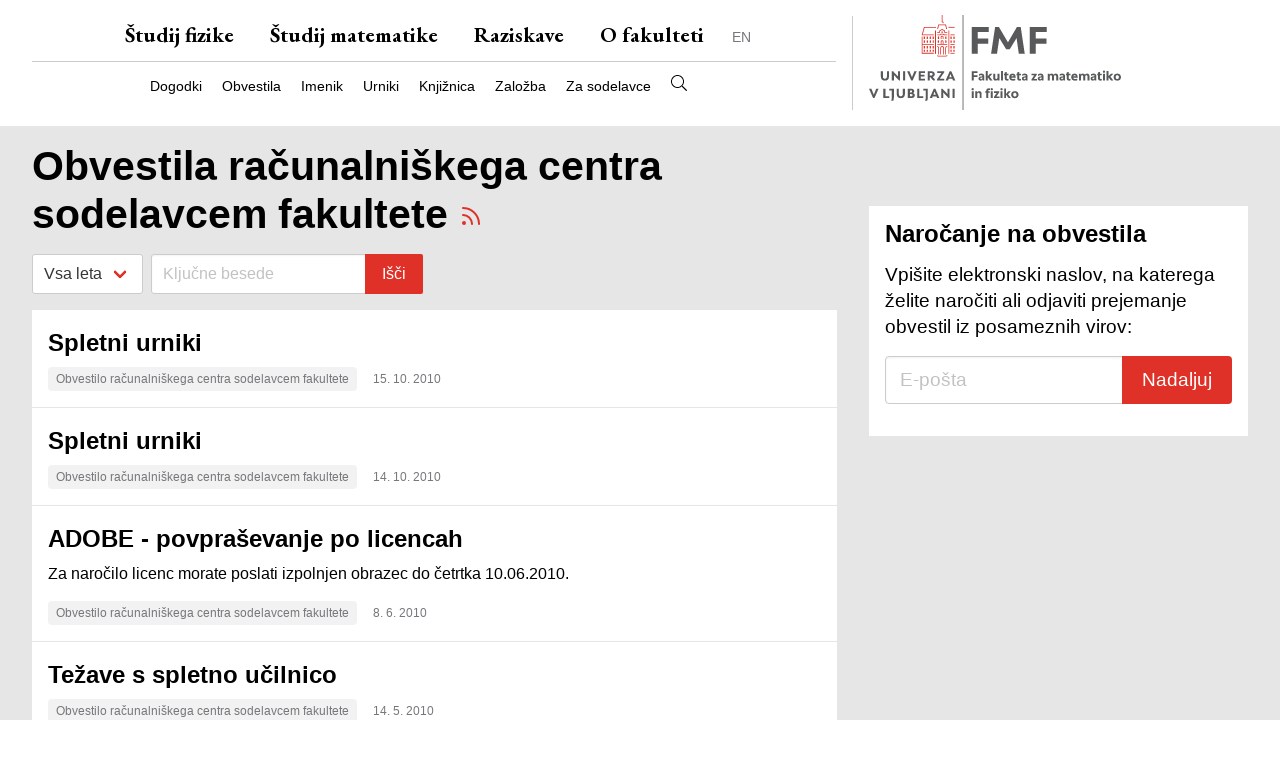

--- FILE ---
content_type: text/html; charset=utf-8
request_url: https://www.fmf.uni-lj.si/sl/obvestila/agregator/137/rc-sodelavci/?page=3
body_size: 5884
content:
<!DOCTYPE html>

<html lang="sl">
    <head>
        <meta charset="utf-8">
        <meta name="viewport" content="width=device-width, initial-scale=1, shrink-to-fit=no">
        <meta http-equiv="X-UA-Compatible" content="IE=edge">
        <title>Obvestila računalniškega centra sodelavcem fakultete • FMF</title>

        <link rel="preconnect" href="https://fonts.googleapis.com">
        <link rel="preconnect" href="https://fonts.gstatic.com" crossorigin>
        <link href="https://fonts.googleapis.com/css2?family=EB+Garamond:ital,wght@0,400..700;1,400..700&display=swap" rel="stylesheet">

        <link rel="apple-touch-icon" sizes="57x57" href="/static/favicon/apple-icon-57x57.png">
        <link rel="apple-touch-icon" sizes="60x60" href="/static/favicon/apple-icon-60x60.png">
        <link rel="apple-touch-icon" sizes="72x72" href="/static/favicon/apple-icon-72x72.png">
        <link rel="apple-touch-icon" sizes="76x76" href="/static/favicon/apple-icon-76x76.png">
        <link rel="apple-touch-icon" sizes="114x114" href="/static/favicon/apple-icon-114x114.png">
        <link rel="apple-touch-icon" sizes="120x120" href="/static/favicon/apple-icon-120x120.png">
        <link rel="apple-touch-icon" sizes="144x144" href="/static/favicon/apple-icon-144x144.png">
        <link rel="apple-touch-icon" sizes="152x152" href="/static/favicon/apple-icon-152x152.png">
        <link rel="apple-touch-icon" sizes="180x180" href="/static/favicon/apple-icon-180x180.png">
        <link rel="icon" type="image/png" sizes="192x192" href="/static/favicon/android-icon-192x192.png">
        <link rel="icon" type="image/png" sizes="32x32" href="/static/favicon/favicon-32x32.png">
        <link rel="icon" type="image/png" sizes="96x96" href="/static/favicon/favicon-96x96.png">
        <link rel="icon" type="image/png" sizes="16x16" href="/static/favicon/favicon-16x16.png">
        <link rel="manifest" href="/static/favicon/manifest.json">
        <meta name="msapplication-TileColor" content="#ffffff">
        <meta name="msapplication-TileImage" content="/static/favicon/ms-icon-144x144.png">
        <meta name="theme-color" content="#ffffff">

        <!-- Google Tag Manager -->
        <script type="text/plain" data-category="analytics">(function(w,d,s,l,i){w[l]=w[l]||[];w[l].push({'gtm.start':
        new Date().getTime(),event:'gtm.js'});var f=d.getElementsByTagName(s)[0],
        j=d.createElement(s),dl=l!='dataLayer'?'&l='+l:'';j.async=true;j.src=
        'https://www.googletagmanager.com/gtm.js?id='+i+dl;f.parentNode.insertBefore(j,f);
        })(window,document,'script','dataLayer','GTM-5PF38R3L');</script>
        <!-- End Google Tag Manager -->

        
        <link  rel="stylesheet" href="/static/frontend/main-DWkYfcu2.css" />
<script type="module" crossorigin="" src="/static/frontend/main-BBQxdoxr.js"></script>

        
<link rel="alternate" type="application/rss+xml" title="Obvestila računalniškega centra sodelavcem fakultete"  href="/sl/obvestila/agregator/rss/137/">

    </head>
    <body class="template--doi">
        <a href="#main-content" class="skip-to-main-content">Preskoči na glavno vsebino</a>
        
        <main>
            <div class="columns is-gapless content__nav">
                <div class="column is-8">
                    <nav class="navbar" role="navigation" aria-label="main navigation">
                        <div class="navbar__main">
                            <a role="button" id="menu-mobile-open" class="navbar-burger burger" aria-label="menu" aria-expanded="false" data-target="menuMobile">
                                <span aria-hidden="true"></span>
                                <span aria-hidden="true"></span>
                                <span aria-hidden="true"></span>
                            </a>
                            <div class="navbar__main-items">
                            

<a class="navbar__item" href="/sl/studij-fizike/">Študij fizike</a>
<a class="navbar__item" href="/sl/studij-matematike/">Študij matematike</a>
<a class="navbar__item" href="/sl/raziskave/">Raziskave</a>
<a class="navbar__item" href="/sl/o-fakulteti/">O fakulteti</a>


    

    
        
        
            
            
                <a class="navbar-item navbar__item--language" href="/en/news/aggregator/137/rc-sodelavci/?page=3" rel="alternate" hreflang="en">EN</a>
            
        
    


                            </div>
                        </div>
                        <div class="navbar__tools">
                            <div class="navbar__tools-items">
                            

<a class="navbar__item" href="/sl/obvestila/koledar/">Dogodki</a>
<a class="navbar__item" href="/sl/obvestila/">Obvestila</a>
<a class="navbar__item" href="/sl/imenik/">Imenik</a>
<a class="navbar__item" href="https://urnik.fmf.uni-lj.si/">Urniki</a>

<a class="navbar__item" href="/sl/knjiznica/">Knjižnica</a>
<a class="navbar__item" href="/sl/zalozba/">Založba</a>

<a class="navbar__item" href="/sl/sodelavci/">Za sodelavce</a>
<a class="navbar__item navbar__item--search" href="/sl/iskanje/"><img src="/static/images/search.svg" alt="Iskanje" title="Iskanje"></a>

                            </div>
                        </div>
                    </nav>
                </div>
                <div class="column is-4">
                    <div class="logo">
                        <a href="/sl/"><img src="/static/images/fmf-logo-sl.svg" alt="Fakulteta za matematiko in fiziko" title="Fakulteta za matematiko in fiziko"></a>
                    </div>
                </div>
            </div>
            <div class="content__nav-mobile" id="menuMobile">
                <a id="menu-mobile-close" class="menu-mobile-close">×</a>
                <div class="navbar__main">
                    

<a class="navbar__item" href="/sl/studij-fizike/">Študij fizike</a>
<a class="navbar__item" href="/sl/studij-matematike/">Študij matematike</a>
<a class="navbar__item" href="/sl/raziskave/">Raziskave</a>
<a class="navbar__item" href="/sl/o-fakulteti/">O fakulteti</a>


    

    
        
        
            
            
                <a class="navbar-item navbar__item--language" href="/en/news/aggregator/137/rc-sodelavci/?page=3" rel="alternate" hreflang="en">EN</a>
            
        
    


                </div>
                <div class="navbar__tools">
                    

<a class="navbar__item" href="/sl/obvestila/koledar/">Dogodki</a>
<a class="navbar__item" href="/sl/obvestila/">Obvestila</a>
<a class="navbar__item" href="/sl/imenik/">Imenik</a>
<a class="navbar__item" href="https://urnik.fmf.uni-lj.si/">Urniki</a>

<a class="navbar__item" href="/sl/knjiznica/">Knjižnica</a>
<a class="navbar__item" href="/sl/zalozba/">Založba</a>

<a class="navbar__item" href="/sl/sodelavci/">Za sodelavce</a>
<a class="navbar__item navbar__item--search" href="/sl/iskanje/"><img src="/static/images/search.svg" alt="Iskanje" title="Iskanje"></a>

                </div>
            </div>
            
            
            <div class="columns is-gapless content__main content__main--two-col">
                <div class="column is-8">
                    <div class="content__main-body">
                        <nav class="navbar navbar--home is-hidden" role="navigation" aria-label="main navigation">
                            <div class="navbar__main">
                                <div>
                                

<a class="navbar__item" href="/sl/studij-fizike/">Študij fizike</a>
<a class="navbar__item" href="/sl/studij-matematike/">Študij matematike</a>
<a class="navbar__item" href="/sl/raziskave/">Raziskave</a>
<a class="navbar__item" href="/sl/o-fakulteti/">O fakulteti</a>


    

    
        
        
            
            
                <a class="navbar-item navbar__item--language" href="/en/news/aggregator/137/rc-sodelavci/?page=3" rel="alternate" hreflang="en">EN</a>
            
        
    


                                </div>
                            </div>
                            <div class="navbar__tools">
                                <div>
                                

<a class="navbar__item" href="/sl/obvestila/koledar/">Dogodki</a>
<a class="navbar__item" href="/sl/obvestila/">Obvestila</a>
<a class="navbar__item" href="/sl/imenik/">Imenik</a>
<a class="navbar__item" href="https://urnik.fmf.uni-lj.si/">Urniki</a>

<a class="navbar__item" href="/sl/knjiznica/">Knjižnica</a>
<a class="navbar__item" href="/sl/zalozba/">Založba</a>

<a class="navbar__item" href="/sl/sodelavci/">Za sodelavce</a>
<a class="navbar__item navbar__item--search" href="/sl/iskanje/"><img src="/static/images/search.svg" alt="Iskanje" title="Iskanje"></a>

                                </div>
                            </div>
                        </nav>
                        <div id="main-content" class="content__main--left">
                            <div class="container">
                                
<div class="news-header">
    <h1>Obvestila računalniškega centra sodelavcem fakultete <a href="/sl/obvestila/agregator/rss/137/"><i class="icon" data-feather="rss"></i></a></h1>

    
    <form method="GET" class="search-filter">
        <div class="select">
            <select name="year" onchange="this.form.submit()">
                <option value="all">Vsa leta</option>
                
                <option value="2014" >2014</option>
                
                <option value="2013" >2013</option>
                
                <option value="2012" >2012</option>
                
                <option value="2011" >2011</option>
                
                <option value="2010" >2010</option>
                
                <option value="2009" >2009</option>
                
                <option value="2008" >2008</option>
                
            </select>
        </div>
        <div class="field has-addons has-addons-right">
            <div class="control is-expanded">
                <input class="input is-small" type="text" name="search_query" value="" placeholder="Ključne besede">
            </div>
            <div class="control">
                <input type="submit" class="button is-primary is-small" value="Išči">
            </div>
        </div>
    </form>
    
</div>


<div class="news-grid-listing">



<div class="news-aggregator-listing">
    
    
    <a href="/sl/obvestila/obvestilo/34425/spletni-urniki/" class="news__item news__item--news">
        <div class="news__item-title">Spletni urniki</div>
        
        <div class="news__item-info">
            <div class="news__item-source">Obvestilo računalniškega centra sodelavcem fakultete</div>
            <div class="news__item-date">15. 10. 2010</div>
        </div>
    </a>
    
    
    
    <a href="/sl/obvestila/obvestilo/34655/spletni-urniki/" class="news__item news__item--news">
        <div class="news__item-title">Spletni urniki</div>
        
        <div class="news__item-info">
            <div class="news__item-source">Obvestilo računalniškega centra sodelavcem fakultete</div>
            <div class="news__item-date">14. 10. 2010</div>
        </div>
    </a>
    
    
    
    <a href="/sl/obvestila/obvestilo/34525/adobe-povprasevanje-po-licencah/" class="news__item news__item--news">
        <div class="news__item-title">ADOBE - povpraševanje po licencah</div>
        <div class="news__item-blurb">Za naročilo licenc morate poslati izpolnjen obrazec do četrtka 10.06.2010.</div>
        <div class="news__item-info">
            <div class="news__item-source">Obvestilo računalniškega centra sodelavcem fakultete</div>
            <div class="news__item-date">8. 6. 2010</div>
        </div>
    </a>
    
    
    
    <a href="/sl/obvestila/obvestilo/34520/tezave-s-spletno-ucilnico/" class="news__item news__item--news">
        <div class="news__item-title">Težave s spletno učilnico</div>
        
        <div class="news__item-info">
            <div class="news__item-source">Obvestilo računalniškega centra sodelavcem fakultete</div>
            <div class="news__item-date">14. 5. 2010</div>
        </div>
    </a>
    
    
    
    <a href="/sl/obvestila/obvestilo/34522/objavljanje-datotek-v-moodlu/" class="news__item news__item--news">
        <div class="news__item-title">Objavljanje datotek v Moodlu</div>
        
        <div class="news__item-info">
            <div class="news__item-source">Obvestilo računalniškega centra sodelavcem fakultete</div>
            <div class="news__item-date">13. 5. 2010</div>
        </div>
    </a>
    
    
    
    <a href="/sl/obvestila/obvestilo/34516/podaljsanje-licence-za-mathematico/" class="news__item news__item--news">
        <div class="news__item-title">Podaljšanje licence za Mathematico</div>
        <div class="news__item-blurb">S 1. 5. se programu Mathematica izteče licenca. Za podaljšanje pošljite E-pošto na rc@fmf.uni-lj.si s sledečimi podatki: 

1. Ime računalnika 
2. ID Mathematice (oblika xxxx-xxxxx-xxxxx) 
3. Različica Mathematice (npr. 5.0, 5.1, 5.2, 6.0, ...) 
4. Oddelek (npr. OM, OF, IMFM)</div>
        <div class="news__item-info">
            <div class="news__item-source">Obvestilo računalniškega centra sodelavcem fakultete</div>
            <div class="news__item-date">8. 4. 2010</div>
        </div>
    </a>
    
    
    
    <a href="/sl/obvestila/obvestilo/33053/rezervacija-opreme/" class="news__item news__item--news">
        <div class="news__item-title">Rezervacija opreme</div>
        <div class="news__item-blurb">Za rezervacijo prenosnega računalnika za potrebe seminarjev in predavanj pošljite elektronsko pošto na rc.rezervacija@fmf.uni-lj.si.</div>
        <div class="news__item-info">
            <div class="news__item-source">Obvestilo računalniškega centra sodelavcem fakultete</div>
            <div class="news__item-date">9. 2. 2010</div>
        </div>
    </a>
    
    
    
    <a href="/sl/obvestila/obvestilo/34507/uradne-ure-v-rc/" class="news__item news__item--news">
        <div class="news__item-title">Uradne ure v RC</div>
        <div class="news__item-blurb">Uradne ure so od 7:45 do 9:30 in od 13:00 do 14:30.</div>
        <div class="news__item-info">
            <div class="news__item-source">Obvestilo računalniškega centra sodelavcem fakultete</div>
            <div class="news__item-date">9. 2. 2010</div>
        </div>
    </a>
    
    
    
    <a href="/sl/obvestila/obvestilo/33078/zadnja-nabava-racunalniske-opreme/" class="news__item news__item--news">
        <div class="news__item-title">Zadnja nabava računalniške opreme</div>
        <div class="news__item-blurb">Vse naprošamo, da do srede 09.12.2009 do 15:00 pošljete izpolnjene obrazce za nabavo računalniške opreme za letošnje leto.</div>
        <div class="news__item-info">
            <div class="news__item-source">Obvestilo računalniškega centra sodelavcem fakultete</div>
            <div class="news__item-date">4. 12. 2009</div>
        </div>
    </a>
    
    
    
    <a href="/sl/obvestila/obvestilo/34672/v-petek-26062009-telefoni-ne-bodo-delovali/" class="news__item news__item--news">
        <div class="news__item-title">V petek 26.06.2009 telefoni ne bodo delovali</div>
        <div class="news__item-blurb">V petek 26.06.2009 ne bodo delovali telefoni od 8h do predvidoma 10h.</div>
        <div class="news__item-info">
            <div class="news__item-source">Obvestilo računalniškega centra sodelavcem fakultete</div>
            <div class="news__item-date">24. 6. 2009</div>
        </div>
    </a>
    
    
    
    <a href="/sl/obvestila/obvestilo/34671/poletna-sola-algoritmov-v-racunski-geometriiji-in-grafih/" class="news__item news__item--news">
        <div class="news__item-title">Poletna šola algoritmov v računski geometriiji in grafih</div>
        <div class="news__item-blurb">JAIST razpisuje poletno šolo študije algoritmov v računski geometriji in grafih na višjem nivoju, med 27. in 31. julijem 2009.</div>
        <div class="news__item-info">
            <div class="news__item-source">Obvestilo računalniškega centra sodelavcem fakultete</div>
            <div class="news__item-date">21. 5. 2009</div>
        </div>
    </a>
    
    
    
    <a href="/sl/obvestila/obvestilo/34656/izpad-elektrike-na-j19/" class="news__item news__item--news">
        <div class="news__item-title">Izpad elektrike na J19</div>
        <div class="news__item-blurb">Izpad elektrike v ponedeljek 26.5.2008 med 7 in 8 uro.</div>
        <div class="news__item-info">
            <div class="news__item-source">Obvestilo računalniškega centra sodelavcem fakultete</div>
            <div class="news__item-date">23. 5. 2008</div>
        </div>
    </a>
    
    
    
    <a href="/sl/obvestila/obvestilo/23621/obvestilo-barvni-tiskalnik-oddelka-za-fiziko-trenutno-ne-deluje/" class="news__item news__item--news">
        <div class="news__item-title">Obvestilo: Barvni tiskalnik Oddelka za fiziko trenutno ne deluje</div>
        
        <div class="news__item-info">
            <div class="news__item-source">Obvestilo računalniškega centra sodelavcem fakultete</div>
            <div class="news__item-date">16. 5. 2008</div>
        </div>
    </a>
    
    
    
    <a href="/sl/obvestila/obvestilo/34654/spremembe-na-rac-omrezju-fmf-eduroam-vpn-tiskanje/" class="news__item news__item--news">
        <div class="news__item-title">Spremembe na rač. omrežju FMF - eduroam, VPN, tiskanje</div>
        <div class="news__item-blurb">Zaradi prenove omrežja Univerze smo morali opraviti določene nove nastavitve. Za uporabnike na FMF to pomeni spremembo pri porabi naslednjih virov na omrežju: 
A. brezžičnega omrežja Eduroam 
B. VPN in modemskega dostopa 
C. tiskanja na tiskalnike</div>
        <div class="news__item-info">
            <div class="news__item-source">Obvestilo računalniškega centra sodelavcem fakultete</div>
            <div class="news__item-date">29. 4. 2008</div>
        </div>
    </a>
    
    
    
    <a href="/sl/obvestila/obvestilo/34649/varcevanje-z-energijo-pri-uporabi-racunalnikov/" class="news__item news__item--news">
        <div class="news__item-title">Varčevanje z energijo pri uporabi računalnikov</div>
        <div class="news__item-blurb">Kolegij dekana FMF je predlagal, da v RC pripravimo določena navodila glede varčevanja z energijo na področju uporabe računalniške opreme. Priporočamo, da preberete priporočila in se ravnate v skladu z njimi.</div>
        <div class="news__item-info">
            <div class="news__item-source">Obvestilo računalniškega centra sodelavcem fakultete</div>
            <div class="news__item-date">29. 4. 2008</div>
        </div>
    </a>
    
    
    
    <a href="/sl/obvestila/obvestilo/34650/podaljsanje-licence-za-mathematico/" class="news__item news__item--news">
        <div class="news__item-title">Podaljsanje licence za Mathematico</div>
        <div class="news__item-blurb">S 1. 5. se programu Mathematica izteče licenca. Za podaljšanje pošljite E-pošto na peter.kosir@fmf.uni-lj.si s sledečimi podatki: 

1. Ime računalnika 
2. ID Mathematice (oblika xxxx-xxxxx-xxxxx) 
3. Različica Mathematice (npr. 5.0, 5.1, 5.2, 6.0, ...) 
4. Oddelek (npr. OM, OF, IMFM)</div>
        <div class="news__item-info">
            <div class="news__item-source">Obvestilo računalniškega centra sodelavcem fakultete</div>
            <div class="news__item-date">29. 4. 2008</div>
        </div>
    </a>
    
    
</div>


</div>


                            </div>
                        </div>
                    </div>
                </div>
                <div class="column is-4 content__sidebar">
                    <div class="logo logo--home is-hidden">
                        <img src="/static/images/fmf-logo-home-sl.svg" alt="Fakulteta za matematiko in fiziko" title="Fakulteta za matematiko in fiziko">
                    </div>
                    <div class="sidebar-container">
                    

<div class="subscribe">
    <h5>Naročanje na obvestila</h5>

    <p>Vpišite elektronski naslov, na katerega želite naročiti ali odjaviti prejemanje obvestil iz posameznih virov:</p>

    <form method="POST" action="/sl/obvestila/narocanje/" novalidate>
        <input type="hidden" name="csrfmiddlewaretoken" value="yZhLYe2LUoYpDJt9PjAqj3heI1HRtOnN8m4mL2ujpwnGakVa2o0PxfLcU8CYJDB7">
        <div class="field has-addons">
            <p class="control">
                <input class="input" type="text" name="email" placeholder="E-pošta">
            </p>
            <p class="control">
                <input type="submit" class="button is-primary" value="Nadaljuj">
            </p>
        </div>
    </form>
</div>


                    </div>
                </div>
            </div>
            

<div class="column column--no-padding is-12">
<nav class="pagination is-centered" role="navigation" aria-label="pagination">
    <ul class="pagination-list">

        
        <li><a class="pagination-link" href="?page=2"><i data-feather="chevron-left" aria-hidden="true"></i></a></li>
        

        

        
        
        <li><a class="pagination-link" href="?page=1">1</a></li>
        
        
        
        <li><a class="pagination-link" href="?page=2">2</a></li>
        
        
        
        <li><a class="pagination-link is-current" href="?page=3">3</a></li>
        
        

        

        

    </ul>
</nav>
</div>


            
        </main>

        <footer>
            

<div class="container is-fluid">
    <div class="columns is-multiline is-mobile">
        <div class="column is-6-mobile is-3-tablet">
            <p>Fakulteta za matematiko in fiziko<br>
            Jadranska ulica 19<br>
            1000 Ljubljana</p>
            <p>01 476 6500<br>
            <a href="mailto:fmf@fmf.uni-lj.si" class="email">fmf@fmf.uni-lj.si</a></p>
        </div>
        <div class="column is-6-mobile is-3-tablet">
            <ul>
                <li><a href="/sl/studij-fizike/">Študij fizike</a></li>
                <li><a href="/sl/studij-matematike/">Študij matematike</a></li>
                <li><a href="/sl/raziskave/">Raziskave</a></li>
            </ul>
        </div>
        <div class="column is-6-mobile is-3-tablet">
            <ul>
                <li><a href="/sl/o-fakulteti/">O fakulteti</a></li>
                <li><a href="/sl/knjiznica/">Knjižnica</a></li>
                <li><a href="/sl/racunalniski-center/">Računalniški center</a></li>
            </ul>
        </div>
        <div class="column is-6-mobile is-3-tablet">
            <ul>
                <li><a href="/sl/o-fakulteti/kontakti/">Kontakti</a></li>
                <li><a href="/sl/imenik/">Imenik</a></li>
                
                <li><a href="/sl/o-fakulteti/izjava-o-dostopnosti-spletisca/">Dostopnost</a></li>
                
            </ul>
        </div>
    </div>
    <div class="columns is-mobile social-legal">
        <div class="column is-3 social">
            <a href="https://www.facebook.com/fmf.ul" title="FMF na Facebook-u" target="_blank"><img src="/static/images/facebook.svg" alt="FMF na Facebook-u"></a>
            <a href="https://x.com/fmf_ul" title="FMF na X-u" target="_blank"><img src="/static/images/x.svg" alt="FMF na X-u"></a>
        </div>
        <div class="column is-6 copyright">&copy; Fakulteta za matematiko in fiziko</div>
        <div class="column is-3 legal">
            <ul>
                <li><a href="/sl/piskotki/">Piškotki</a></li>
            </ul>
            <ul>
                <li><a href="/sl/politika-zasebnosti/">Politika zasebnosti</a>
            </ul>
            <ul>
                <li><a href="https://www.uni-lj.si/">Univerza v Ljubljani</a></li>
            </ul>
        </div>
    </div>
</div>

        </footer>

        <script>LANGUAGE_CODE = "sl"</script>
        <script src="/sl/jsi18n/"></script>
        <script id="MathJax-script" async src="https://cdn.jsdelivr.net/npm/mathjax@3/es5/tex-mml-chtml.js"></script>

        

        <!-- Accessibility -->
        
        <script>
            (function(d){
            var s = d.createElement("script");
            s.setAttribute("data-position", 3);
            s.setAttribute("data-size", "small");
            s.setAttribute("data-language", "sl");
            s.setAttribute("data-color", "#e9ecef");
            /* uncomment the following line to override type set via widget (1=person, 2=chair, 3=eye, 4=text)*/
            s.setAttribute("data-type", "1");
            s.setAttribute("data-statement_text:", "Naša izjava o dostopnosti");
            s.setAttribute("data-statement_url", "https://www.fmf.uni-lj.si/sl/o-fakulteti/izjava-o-dostopnosti-spletisca/");
            s.setAttribute("data-account", "LEbfmSRVQw");
            s.setAttribute("src", "https://cdn.userway.org/widget.js");
            (d.body || d.head).appendChild(s);
            })(document)
        </script>
        <noscript>Prosimo omogočite Javascript za <a href="https://userway.org">omogočanje dostopnosti</a></noscript>
        
        <!-- /Accessibility -->

        <!-- Google Tag Manager (noscript) -->
        <noscript><iframe src="https://www.googletagmanager.com/ns.html?id=GTM-5PF38R3L"
        height="0" width="0" style="display:none;visibility:hidden"></iframe></noscript>
        <!-- End Google Tag Manager (noscript) -->

    </body>
</html>
